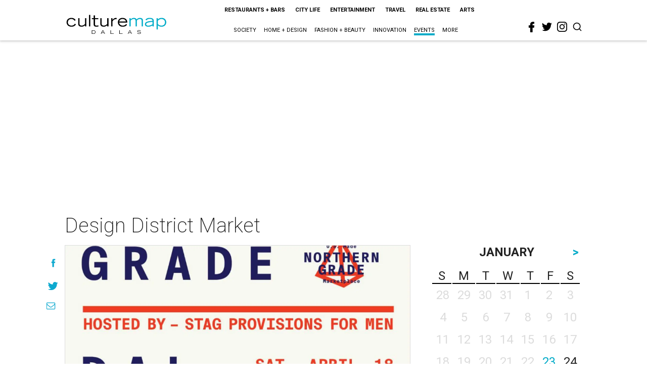

--- FILE ---
content_type: text/html; charset=utf-8
request_url: https://www.google.com/recaptcha/api2/aframe
body_size: 250
content:
<!DOCTYPE HTML><html><head><meta http-equiv="content-type" content="text/html; charset=UTF-8"></head><body><script nonce="Fm-qMDm4Q7J7GHT7w8Mczw">/** Anti-fraud and anti-abuse applications only. See google.com/recaptcha */ try{var clients={'sodar':'https://pagead2.googlesyndication.com/pagead/sodar?'};window.addEventListener("message",function(a){try{if(a.source===window.parent){var b=JSON.parse(a.data);var c=clients[b['id']];if(c){var d=document.createElement('img');d.src=c+b['params']+'&rc='+(localStorage.getItem("rc::a")?sessionStorage.getItem("rc::b"):"");window.document.body.appendChild(d);sessionStorage.setItem("rc::e",parseInt(sessionStorage.getItem("rc::e")||0)+1);localStorage.setItem("rc::h",'1769199793050');}}}catch(b){}});window.parent.postMessage("_grecaptcha_ready", "*");}catch(b){}</script></body></html>

--- FILE ---
content_type: image/svg+xml
request_url: https://res.cloudinary.com/culturemap-com/image/upload/v1621134295/logos/culturemap/logo-hou.svg
body_size: 1765
content:
<?xml version="1.0" encoding="UTF-8" standalone="no"?>
<!DOCTYPE svg PUBLIC "-//W3C//DTD SVG 1.1//EN" "http://www.w3.org/Graphics/SVG/1.1/DTD/svg11.dtd">
<svg width="100%" height="100%" viewBox="0 0 734 161" version="1.1" xmlns="http://www.w3.org/2000/svg" xmlns:xlink="http://www.w3.org/1999/xlink" xml:space="preserve" xmlns:serif="http://www.serif.com/" style="fill-rule:evenodd;clip-rule:evenodd;stroke-linejoin:round;stroke-miterlimit:2;">
    <g id="NAVIGATION" transform="matrix(2.66667,0,0,2.66667,0,0)">
        <g transform="matrix(1,0,0,1,26.2178,28.4421)">
            <path d="M0,-7.965C-0.968,-9.526 -3.039,-12.775 -8.564,-12.775C-13.119,-12.775 -17.799,-10.159 -17.799,-3.704C-17.799,1.144 -13.667,4.815 -8.266,4.815C-4.683,4.815 -1.604,3.76 0.715,-0.247L3.672,1.396C1.729,4.77 -1.48,7.722 -8.352,7.722C-16.283,7.722 -21.218,2.576 -21.218,-4.046C-21.218,-11.637 -15.396,-15.687 -8.564,-15.687C-1.897,-15.687 1.267,-12.522 2.953,-9.652L0,-7.965Z" style="fill-rule:nonzero;"/>
        </g>
        <g transform="matrix(1,0,0,1,57.5981,14.1017)">
            <path d="M0,21.391L-3.416,21.391L-3.416,18.183C-5.736,20.209 -8.778,22.062 -12.696,22.062C-15.439,22.062 -21.808,21.43 -21.808,13.884L-21.808,-0.671L-18.389,-0.671L-18.389,13.208C-18.478,18.436 -14.681,19.155 -12.279,19.155C-8.522,19.155 -5.398,16.835 -3.416,14.724L-3.416,-0.671L0,-0.671L0,21.391Z" style="fill-rule:nonzero;"/>
        </g>
        <g transform="matrix(1,0,0,1,-6,-25.681)">
            <rect x="70.595" y="30.507" width="3.419" height="30.667"/>
        </g>
        <g transform="matrix(1,0,0,1,89.228,25.9148)">
            <path d="M0,-9.573L-8.774,-9.573L-8.774,3.756C-8.774,6.161 -7.718,7.342 -4.259,7.342C-2.615,7.342 -1.263,7.045 0.591,6.664L0.591,9.617C-1.857,9.997 -3.583,10.249 -4.975,10.249C-12.19,10.249 -12.19,5.863 -12.19,4.094L-12.19,-9.573L-16.873,-9.573L-16.873,-12.484L-12.19,-12.484L-12.19,-19.822L-8.774,-19.822L-8.774,-12.484L0,-12.484L0,-9.573Z" style="fill-rule:nonzero;"/>
        </g>
        <g transform="matrix(1,0,0,1,116.392,14.1017)">
            <path d="M0,21.391L-3.416,21.391L-3.416,18.183C-5.739,20.209 -8.774,22.062 -12.699,22.062C-15.439,22.062 -21.809,21.43 -21.809,13.884L-21.809,-0.671L-18.393,-0.671L-18.393,13.208C-18.475,18.436 -14.678,19.155 -12.276,19.155C-8.522,19.155 -5.398,16.835 -3.416,14.724L-3.416,-0.671L0,-0.671L0,21.391Z" style="fill-rule:nonzero;"/>
        </g>
        <g transform="matrix(1,0,0,1,123.562,34.8167)">
            <path d="M0,-21.386L3.413,-21.386L3.413,-16.786C5.395,-19.022 8.178,-22.062 12.607,-22.062C13.369,-22.062 14.002,-22.018 14.635,-21.892L14.635,-18.475C14.215,-18.516 13.369,-18.77 11.892,-18.77C7.039,-18.77 3.538,-13.162 3.413,-12.526L3.413,0.676L0,0.676L0,-21.386Z" style="fill-rule:nonzero;"/>
        </g>
        <g transform="matrix(1,0,0,1,162.7,26.6726)">
            <path d="M0,-4.427C-0.676,-8.054 -3.794,-11.005 -9.027,-11.005C-14.045,-11.005 -16.87,-8.476 -17.844,-4.427L0,-4.427ZM3.078,4.221C0.8,6.627 -1.392,9.491 -8.899,9.491C-16.325,9.491 -21.385,4.43 -21.385,-2.316C-21.385,-9.318 -16.112,-13.918 -9.323,-13.918C-2.277,-13.918 3.878,-10.246 3.714,-1.518L-17.969,-1.518C-17.631,2.616 -14.298,6.584 -8.564,6.584C-2.868,6.584 -0.968,4.012 0.423,2.28L3.078,4.221Z" style="fill-rule:nonzero;"/>
        </g>
        <g transform="matrix(1,0,0,1,171.934,34.8167)">
            <path d="M0,-21.386L3.292,-21.386L3.292,-18.307C5.821,-20.457 8.439,-22.062 12.069,-22.062C16.873,-22.062 18.179,-19.743 19.068,-18.138C22.527,-21.049 24.804,-22.062 28.053,-22.062C30.074,-22.062 36.151,-21.64 36.151,-15.269L36.151,0.676L32.735,0.676L32.735,-14.004C32.735,-15.355 32.735,-19.149 27.882,-19.149C24.043,-19.149 21.218,-16.62 19.784,-15.269L19.784,0.676L16.368,0.676L16.368,-14.004C16.368,-15.355 16.368,-19.149 11.6,-19.149C7.679,-19.149 4.85,-16.62 3.416,-15.269L3.416,0.676L0,0.676L0,-21.386Z" style="fill:rgb(0,172,200);fill-rule:nonzero;"/>
        </g>
        <g transform="matrix(1,0,0,1,233.307,25.6183)">
            <path d="M0,-2.317C-10.041,-1.347 -16.791,-0.42 -16.791,3.842C-16.791,7.298 -12.909,7.765 -11.222,7.765C-6.458,7.765 -2.195,5.485 0,4.304L0,-2.317ZM3.413,6.457C3.413,7.765 3.583,8.693 3.793,9.874L0.377,9.874C0.21,9.199 -0.042,8.101 -0.042,7.215C-3.249,9.283 -6.835,10.546 -11.055,10.546C-14.681,10.546 -20.042,9.536 -20.042,3.842C-20.042,-3.794 -8.607,-4.091 0,-5.103L0,-5.944C0,-8.94 -3.586,-10.077 -7.087,-10.077C-12.952,-10.077 -15.019,-7.632 -16.115,-6.367L-18.69,-8.139C-17.424,-9.698 -15.019,-12.863 -7.343,-12.863C-2.32,-12.863 3.413,-11.384 3.413,-5.734L3.413,6.457Z" style="fill:rgb(0,172,200);fill-rule:nonzero;"/>
        </g>
        <g transform="matrix(1,0,0,1,247.473,27.1012)">
            <path d="M0,1.809C2.025,3.916 4.894,6.156 9.658,6.156C14.216,6.156 19.108,3.792 19.108,-2.914C19.108,-7.471 15.567,-11.434 9.579,-11.434C5.907,-11.434 2.11,-9.032 0,-6.752L0,1.809ZM-3.416,-13.67L0,-13.67L0,-10.338C3.167,-12.913 5.398,-14.346 10.462,-14.346C18.983,-14.346 22.527,-7.85 22.527,-2.83C22.527,2.272 19.321,9.063 9.871,9.063C5.316,9.063 3.042,7.589 0,5.354L0,16.155L-3.416,16.155L-3.416,-13.67Z" style="fill:rgb(0,172,200);fill-rule:nonzero;"/>
        </g>
        <g transform="matrix(1,0,0,1,60.3169,54.9469)">
            <path d="M0,-9.193L1.114,-9.193L1.114,-5.298L8.345,-5.298L8.345,-9.193L9.457,-9.193L9.457,0L8.345,0L8.345,-4.31L1.114,-4.31L1.114,0L0,0L0,-9.193Z" style="fill-rule:nonzero;"/>
        </g>
        <g transform="matrix(1,0,0,1,89.8706,46.5104)">
            <path d="M0,7.68C2.241,7.68 4.247,6.489 4.247,3.697C4.247,1.649 2.667,-0.047 0,-0.047C-2.667,-0.047 -4.247,1.649 -4.247,3.697C-4.247,6.489 -2.262,7.68 0,7.68M0,-0.983C3.124,-0.983 5.386,0.839 5.386,3.897C5.386,7.159 2.658,8.663 0,8.663C-2.652,8.663 -5.383,7.159 -5.383,3.897C-5.383,0.839 -3.124,-0.983 0,-0.983" style="fill-rule:nonzero;"/>
        </g>
        <g transform="matrix(1,0,0,1,119.424,49.7641)">
            <path d="M0,1.4C0,4.729 -2.591,5.41 -4.731,5.41C-6.866,5.41 -9.457,4.729 -9.457,1.4L-9.457,-4.01L-8.345,-4.01L-8.345,1.4C-8.345,3.513 -6.99,4.476 -4.731,4.476C-2.463,4.476 -1.114,3.513 -1.114,1.4L-1.114,-4.01L0,-4.01L0,1.4Z" style="fill-rule:nonzero;"/>
        </g>
        <g transform="matrix(1,0,0,1,134.845,48.3818)">
            <path d="M0,3.937C0.527,4.644 1.416,5.809 4.168,5.809C5.587,5.809 7.52,5.401 7.52,3.973C7.52,1.179 -0.497,3.632 -0.497,-0.096C-0.497,-2.056 1.312,-2.855 3.815,-2.855C6.244,-2.855 7.736,-1.857 8.367,-0.972L7.557,-0.314C7.179,-0.742 6.296,-1.918 3.788,-1.918C1.942,-1.918 0.646,-1.438 0.646,-0.275C0.646,2.509 8.659,-0.149 8.659,3.973C8.659,5.515 7.167,6.792 4.04,6.792C1.035,6.792 -0.079,5.541 -0.865,4.671L0,3.937Z" style="fill-rule:nonzero;"/>
        </g>
        <g transform="matrix(1,0,0,1,161.665,53.9577)">
            <path d="M0,-7.215L-4.436,-7.215L-4.436,-8.204L5.55,-8.204L5.55,-7.215L1.114,-7.215L1.114,0.989L0,0.989L0,-7.215Z" style="fill-rule:nonzero;"/>
        </g>
        <g transform="matrix(1,0,0,1,185.873,46.5104)">
            <path d="M0,7.68C2.237,7.68 4.247,6.489 4.247,3.697C4.247,1.649 2.67,-0.047 0,-0.047C-2.667,-0.047 -4.25,1.649 -4.25,3.697C-4.25,6.489 -2.266,7.68 0,7.68M0,-0.983C3.121,-0.983 5.386,0.839 5.386,3.897C5.386,7.159 2.655,8.663 0,8.663C-2.655,8.663 -5.389,7.159 -5.389,3.897C-5.389,0.839 -3.124,-0.983 0,-0.983" style="fill-rule:nonzero;"/>
        </g>
        <g transform="matrix(1,0,0,1,205.927,54.9469)">
            <path d="M0,-9.193L1.583,-9.193L8.421,-1.631L8.421,-9.193L9.536,-9.193L9.536,0L8.421,0L1.066,-8.204L1.066,0L0,0L0,-9.193Z" style="fill-rule:nonzero;"/>
        </g>
    </g>
</svg>
